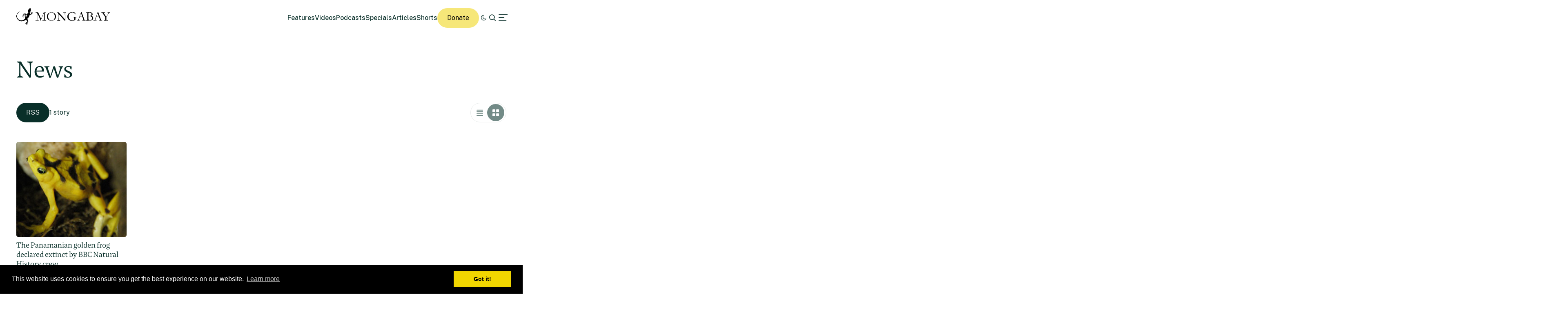

--- FILE ---
content_type: text/html; charset=UTF-8
request_url: https://news.mongabay.com/2008/0204-hance_frog.html/
body_size: 10834
content:
<!DOCTYPE html>
<!--[if IE 7]>
<html class="ie ie7" lang="en-US" class="no-js">
<![endif]-->
<!--[if IE 8]>
<html class="ie ie8" lang="en-US" class="no-js">
<![endif]-->
<!--[if !(IE 7) | !(IE 8) ]><!-->
<html lang="en-US" class="no-js">
<!--<![endif]-->

<head>
	<meta charset="UTF-8" />
	<title>Conservation news</title>
	<link href="//www.google-analytics.com" rel="dns-prefetch">

	<!-- Google tag (gtag.js) -->
	<script async src="https://www.googletagmanager.com/gtag/js?id=UA-12973256-1"></script>
	<script>
		window.dataLayer = window.dataLayer || [];

		function gtag() {
			dataLayer.push(arguments);
		}
		gtag('js', new Date());
		gtag('config', 'UA-12973256-1');
	</script>
	<link rel="icon" href="https://news.mongabay.com/wp-content/themes/mongabay_v2/favicon.ico" sizes="any">
	<link rel="icon" href="https://news.mongabay.com/wp-content/themes/mongabay_v2/favicon.svg" type="image/svg+xml">
	<link rel="manifest" href="https://news.mongabay.com/wp-content/themes/mongabay_v2/manifest.webmanifest">
	<link rel="apple-touch-icon-precomposed" href="https://news.mongabay.com/wp-content/themes/mongabay_v2/img/icons/ico-s2.jpg">
	<link rel="apple-touch-icon-precomposed" sizes="114x114" href="https://news.mongabay.com/wp-content/themes/mongabay_v2/img/icons/ico-l2.jpg">
	<link rel="apple-touch-icon-precomposed" sizes="72x72" href="https://news.mongabay.com/wp-content/themes/mongabay_v2/img/icons/ico-s.jpg">
	<link rel="apple-touch-icon-precomposed" sizes="144x144" href="https://news.mongabay.com/wp-content/themes/mongabay_v2/img/icons/ico-l.jpg">
	<link rel="preconnect" href="https://fonts.googleapis.com" />
	<link rel="preconnect" href="https://fonts.gstatic.com" crossorigin />
	<link href="https://fonts.googleapis.com/css2?family=Public+Sans:ital,wght@0,100..900;1,100..900&display=swap" rel="stylesheet">
	<meta name="referrer" content="always" />
	<meta http-equiv="X-UA-Compatible" content="IE=edge,chrome=1" />
	<meta name="viewport" content="width=device-width, initial-scale=1.0, maximum-scale=1.0, user-scalable=no" />
	<meta name="description" content="Environmental science and conservation news" />
	<meta property="fb:pages" content="24436227877" />
	<link rel="stylesheet" type="text/css" href="//cdnjs.cloudflare.com/ajax/libs/cookieconsent2/3.0.3/cookieconsent.min.css" /><script src="//cdnjs.cloudflare.com/ajax/libs/cookieconsent2/3.0.3/cookieconsent.min.js"></script><script>window.addEventListener("load", function(){window.cookieconsent.initialise({
	"palette": {"popup": {"background": "#000"},"button": {"background": "#f1d600"}}})});</script>	<script>var et_site_url='https://news.mongabay.com';var et_post_id='0';function et_core_page_resource_fallback(a,b){"undefined"===typeof b&&(b=a.sheet.cssRules&&0===a.sheet.cssRules.length);b&&(a.onerror=null,a.onload=null,a.href?a.href=et_site_url+"/?et_core_page_resource="+a.id+et_post_id:a.src&&(a.src=et_site_url+"/?et_core_page_resource="+a.id+et_post_id))}
</script><meta name='robots' content='index, follow, max-image-preview:large, max-snippet:-1, max-video-preview:-1' />
	<style>img:is([sizes="auto" i], [sizes^="auto," i]) { contain-intrinsic-size: 3000px 1500px }</style>
	
	<!-- This site is optimized with the Yoast SEO Premium plugin v25.8 (Yoast SEO v25.8) - https://yoast.com/wordpress/plugins/seo/ -->
	<meta property="og:locale" content="en_US" />
	<meta property="og:type" content="website" />
	<meta property="og:site_name" content="Conservation news" />
	<meta property="og:image" content="https://imgs.mongabay.com/wp-content/uploads/sites/20/2025/12/09121801/mongabay_environmental_news_www-1200x800.png" />
	<meta property="og:image:width" content="1200" />
	<meta property="og:image:height" content="800" />
	<meta property="og:image:type" content="image/png" />
	<script type="application/ld+json" class="yoast-schema-graph">{"@context":"https://schema.org","@graph":[{"@type":"WebSite","@id":"https://news.mongabay.com/#website","url":"https://news.mongabay.com/","name":"Conservation news","description":"Environmental science and conservation news","publisher":{"@id":"https://news.mongabay.com/#organization"},"potentialAction":[{"@type":"SearchAction","target":{"@type":"EntryPoint","urlTemplate":"https://news.mongabay.com/?s={search_term_string}"},"query-input":{"@type":"PropertyValueSpecification","valueRequired":true,"valueName":"search_term_string"}}],"inLanguage":"en-US"},{"@type":"Organization","@id":"https://news.mongabay.com/#organization","name":"Mongabay","url":"https://news.mongabay.com/","logo":{"@type":"ImageObject","inLanguage":"en-US","@id":"https://news.mongabay.com/#/schema/logo/image/","url":"https://imgs.mongabay.com/wp-content/uploads/sites/20/2025/12/09122953/mongabay_logo_geco.jpg","contentUrl":"https://imgs.mongabay.com/wp-content/uploads/sites/20/2025/12/09122953/mongabay_logo_geco.jpg","width":342,"height":342,"caption":"Mongabay"},"image":{"@id":"https://news.mongabay.com/#/schema/logo/image/"},"sameAs":["https://www.facebook.com/mongabay/","https://x.com/mongabay","https://www.instagram.com/mongabay/","https://www.linkedin.com/company/1617875","https://www.youtube.com/channel/UCnrubbmyCz8krGnpsbhJRYg"]}]}</script>
	<!-- / Yoast SEO Premium plugin. -->


<link rel='dns-prefetch' href='//js.hs-scripts.com' />
<link rel='dns-prefetch' href='//www.googletagmanager.com' />
<!-- news.mongabay.com is managing ads with Advanced Ads 2.0.16 – https://wpadvancedads.com/ --><script id="monga-ready">
			window.advanced_ads_ready=function(e,a){a=a||"complete";var d=function(e){return"interactive"===a?"loading"!==e:"complete"===e};d(document.readyState)?e():document.addEventListener("readystatechange",(function(a){d(a.target.readyState)&&e()}),{once:"interactive"===a})},window.advanced_ads_ready_queue=window.advanced_ads_ready_queue||[];		</script>
		<link rel='stylesheet' id='dropshadowboxes_css-css' href='https://news.mongabay.com/wp-content/plugins/drop-shadow-boxes/css/dropshadowboxes.css' media='all' />
<link rel='stylesheet' id='wp-block-library-css' href='https://news.mongabay.com/wp-includes/css/dist/block-library/style.min.css' media='all' />
<style id='classic-theme-styles-inline-css' type='text/css'>
/*! This file is auto-generated */
.wp-block-button__link{color:#fff;background-color:#32373c;border-radius:9999px;box-shadow:none;text-decoration:none;padding:calc(.667em + 2px) calc(1.333em + 2px);font-size:1.125em}.wp-block-file__button{background:#32373c;color:#fff;text-decoration:none}
</style>
<link rel='stylesheet' id='wp-components-css' href='https://news.mongabay.com/wp-includes/css/dist/components/style.min.css' media='all' />
<link rel='stylesheet' id='wp-preferences-css' href='https://news.mongabay.com/wp-includes/css/dist/preferences/style.min.css' media='all' />
<link rel='stylesheet' id='wp-block-editor-css' href='https://news.mongabay.com/wp-includes/css/dist/block-editor/style.min.css' media='all' />
<link rel='stylesheet' id='wp-reusable-blocks-css' href='https://news.mongabay.com/wp-includes/css/dist/reusable-blocks/style.min.css' media='all' />
<link rel='stylesheet' id='wp-patterns-css' href='https://news.mongabay.com/wp-includes/css/dist/patterns/style.min.css' media='all' />
<link rel='stylesheet' id='wp-editor-css' href='https://news.mongabay.com/wp-includes/css/dist/editor/style.min.css' media='all' />
<link rel='stylesheet' id='drop_shadow_block-style-css-css' href='https://news.mongabay.com/wp-content/plugins/drop-shadow-boxes/block/blocks.style.build.css' media='all' />
<style id='global-styles-inline-css' type='text/css'>
:root{--wp--preset--aspect-ratio--square: 1;--wp--preset--aspect-ratio--4-3: 4/3;--wp--preset--aspect-ratio--3-4: 3/4;--wp--preset--aspect-ratio--3-2: 3/2;--wp--preset--aspect-ratio--2-3: 2/3;--wp--preset--aspect-ratio--16-9: 16/9;--wp--preset--aspect-ratio--9-16: 9/16;--wp--preset--color--black: #000000;--wp--preset--color--cyan-bluish-gray: #abb8c3;--wp--preset--color--white: #ffffff;--wp--preset--color--pale-pink: #f78da7;--wp--preset--color--vivid-red: #cf2e2e;--wp--preset--color--luminous-vivid-orange: #ff6900;--wp--preset--color--luminous-vivid-amber: #fcb900;--wp--preset--color--light-green-cyan: #7bdcb5;--wp--preset--color--vivid-green-cyan: #00d084;--wp--preset--color--pale-cyan-blue: #8ed1fc;--wp--preset--color--vivid-cyan-blue: #0693e3;--wp--preset--color--vivid-purple: #9b51e0;--wp--preset--gradient--vivid-cyan-blue-to-vivid-purple: linear-gradient(135deg,rgba(6,147,227,1) 0%,rgb(155,81,224) 100%);--wp--preset--gradient--light-green-cyan-to-vivid-green-cyan: linear-gradient(135deg,rgb(122,220,180) 0%,rgb(0,208,130) 100%);--wp--preset--gradient--luminous-vivid-amber-to-luminous-vivid-orange: linear-gradient(135deg,rgba(252,185,0,1) 0%,rgba(255,105,0,1) 100%);--wp--preset--gradient--luminous-vivid-orange-to-vivid-red: linear-gradient(135deg,rgba(255,105,0,1) 0%,rgb(207,46,46) 100%);--wp--preset--gradient--very-light-gray-to-cyan-bluish-gray: linear-gradient(135deg,rgb(238,238,238) 0%,rgb(169,184,195) 100%);--wp--preset--gradient--cool-to-warm-spectrum: linear-gradient(135deg,rgb(74,234,220) 0%,rgb(151,120,209) 20%,rgb(207,42,186) 40%,rgb(238,44,130) 60%,rgb(251,105,98) 80%,rgb(254,248,76) 100%);--wp--preset--gradient--blush-light-purple: linear-gradient(135deg,rgb(255,206,236) 0%,rgb(152,150,240) 100%);--wp--preset--gradient--blush-bordeaux: linear-gradient(135deg,rgb(254,205,165) 0%,rgb(254,45,45) 50%,rgb(107,0,62) 100%);--wp--preset--gradient--luminous-dusk: linear-gradient(135deg,rgb(255,203,112) 0%,rgb(199,81,192) 50%,rgb(65,88,208) 100%);--wp--preset--gradient--pale-ocean: linear-gradient(135deg,rgb(255,245,203) 0%,rgb(182,227,212) 50%,rgb(51,167,181) 100%);--wp--preset--gradient--electric-grass: linear-gradient(135deg,rgb(202,248,128) 0%,rgb(113,206,126) 100%);--wp--preset--gradient--midnight: linear-gradient(135deg,rgb(2,3,129) 0%,rgb(40,116,252) 100%);--wp--preset--font-size--small: 13px;--wp--preset--font-size--medium: 20px;--wp--preset--font-size--large: 36px;--wp--preset--font-size--x-large: 42px;--wp--preset--spacing--20: 0.44rem;--wp--preset--spacing--30: 0.67rem;--wp--preset--spacing--40: 1rem;--wp--preset--spacing--50: 1.5rem;--wp--preset--spacing--60: 2.25rem;--wp--preset--spacing--70: 3.38rem;--wp--preset--spacing--80: 5.06rem;--wp--preset--shadow--natural: 6px 6px 9px rgba(0, 0, 0, 0.2);--wp--preset--shadow--deep: 12px 12px 50px rgba(0, 0, 0, 0.4);--wp--preset--shadow--sharp: 6px 6px 0px rgba(0, 0, 0, 0.2);--wp--preset--shadow--outlined: 6px 6px 0px -3px rgba(255, 255, 255, 1), 6px 6px rgba(0, 0, 0, 1);--wp--preset--shadow--crisp: 6px 6px 0px rgba(0, 0, 0, 1);}:where(.is-layout-flex){gap: 0.5em;}:where(.is-layout-grid){gap: 0.5em;}body .is-layout-flex{display: flex;}.is-layout-flex{flex-wrap: wrap;align-items: center;}.is-layout-flex > :is(*, div){margin: 0;}body .is-layout-grid{display: grid;}.is-layout-grid > :is(*, div){margin: 0;}:where(.wp-block-columns.is-layout-flex){gap: 2em;}:where(.wp-block-columns.is-layout-grid){gap: 2em;}:where(.wp-block-post-template.is-layout-flex){gap: 1.25em;}:where(.wp-block-post-template.is-layout-grid){gap: 1.25em;}.has-black-color{color: var(--wp--preset--color--black) !important;}.has-cyan-bluish-gray-color{color: var(--wp--preset--color--cyan-bluish-gray) !important;}.has-white-color{color: var(--wp--preset--color--white) !important;}.has-pale-pink-color{color: var(--wp--preset--color--pale-pink) !important;}.has-vivid-red-color{color: var(--wp--preset--color--vivid-red) !important;}.has-luminous-vivid-orange-color{color: var(--wp--preset--color--luminous-vivid-orange) !important;}.has-luminous-vivid-amber-color{color: var(--wp--preset--color--luminous-vivid-amber) !important;}.has-light-green-cyan-color{color: var(--wp--preset--color--light-green-cyan) !important;}.has-vivid-green-cyan-color{color: var(--wp--preset--color--vivid-green-cyan) !important;}.has-pale-cyan-blue-color{color: var(--wp--preset--color--pale-cyan-blue) !important;}.has-vivid-cyan-blue-color{color: var(--wp--preset--color--vivid-cyan-blue) !important;}.has-vivid-purple-color{color: var(--wp--preset--color--vivid-purple) !important;}.has-black-background-color{background-color: var(--wp--preset--color--black) !important;}.has-cyan-bluish-gray-background-color{background-color: var(--wp--preset--color--cyan-bluish-gray) !important;}.has-white-background-color{background-color: var(--wp--preset--color--white) !important;}.has-pale-pink-background-color{background-color: var(--wp--preset--color--pale-pink) !important;}.has-vivid-red-background-color{background-color: var(--wp--preset--color--vivid-red) !important;}.has-luminous-vivid-orange-background-color{background-color: var(--wp--preset--color--luminous-vivid-orange) !important;}.has-luminous-vivid-amber-background-color{background-color: var(--wp--preset--color--luminous-vivid-amber) !important;}.has-light-green-cyan-background-color{background-color: var(--wp--preset--color--light-green-cyan) !important;}.has-vivid-green-cyan-background-color{background-color: var(--wp--preset--color--vivid-green-cyan) !important;}.has-pale-cyan-blue-background-color{background-color: var(--wp--preset--color--pale-cyan-blue) !important;}.has-vivid-cyan-blue-background-color{background-color: var(--wp--preset--color--vivid-cyan-blue) !important;}.has-vivid-purple-background-color{background-color: var(--wp--preset--color--vivid-purple) !important;}.has-black-border-color{border-color: var(--wp--preset--color--black) !important;}.has-cyan-bluish-gray-border-color{border-color: var(--wp--preset--color--cyan-bluish-gray) !important;}.has-white-border-color{border-color: var(--wp--preset--color--white) !important;}.has-pale-pink-border-color{border-color: var(--wp--preset--color--pale-pink) !important;}.has-vivid-red-border-color{border-color: var(--wp--preset--color--vivid-red) !important;}.has-luminous-vivid-orange-border-color{border-color: var(--wp--preset--color--luminous-vivid-orange) !important;}.has-luminous-vivid-amber-border-color{border-color: var(--wp--preset--color--luminous-vivid-amber) !important;}.has-light-green-cyan-border-color{border-color: var(--wp--preset--color--light-green-cyan) !important;}.has-vivid-green-cyan-border-color{border-color: var(--wp--preset--color--vivid-green-cyan) !important;}.has-pale-cyan-blue-border-color{border-color: var(--wp--preset--color--pale-cyan-blue) !important;}.has-vivid-cyan-blue-border-color{border-color: var(--wp--preset--color--vivid-cyan-blue) !important;}.has-vivid-purple-border-color{border-color: var(--wp--preset--color--vivid-purple) !important;}.has-vivid-cyan-blue-to-vivid-purple-gradient-background{background: var(--wp--preset--gradient--vivid-cyan-blue-to-vivid-purple) !important;}.has-light-green-cyan-to-vivid-green-cyan-gradient-background{background: var(--wp--preset--gradient--light-green-cyan-to-vivid-green-cyan) !important;}.has-luminous-vivid-amber-to-luminous-vivid-orange-gradient-background{background: var(--wp--preset--gradient--luminous-vivid-amber-to-luminous-vivid-orange) !important;}.has-luminous-vivid-orange-to-vivid-red-gradient-background{background: var(--wp--preset--gradient--luminous-vivid-orange-to-vivid-red) !important;}.has-very-light-gray-to-cyan-bluish-gray-gradient-background{background: var(--wp--preset--gradient--very-light-gray-to-cyan-bluish-gray) !important;}.has-cool-to-warm-spectrum-gradient-background{background: var(--wp--preset--gradient--cool-to-warm-spectrum) !important;}.has-blush-light-purple-gradient-background{background: var(--wp--preset--gradient--blush-light-purple) !important;}.has-blush-bordeaux-gradient-background{background: var(--wp--preset--gradient--blush-bordeaux) !important;}.has-luminous-dusk-gradient-background{background: var(--wp--preset--gradient--luminous-dusk) !important;}.has-pale-ocean-gradient-background{background: var(--wp--preset--gradient--pale-ocean) !important;}.has-electric-grass-gradient-background{background: var(--wp--preset--gradient--electric-grass) !important;}.has-midnight-gradient-background{background: var(--wp--preset--gradient--midnight) !important;}.has-small-font-size{font-size: var(--wp--preset--font-size--small) !important;}.has-medium-font-size{font-size: var(--wp--preset--font-size--medium) !important;}.has-large-font-size{font-size: var(--wp--preset--font-size--large) !important;}.has-x-large-font-size{font-size: var(--wp--preset--font-size--x-large) !important;}
:where(.wp-block-post-template.is-layout-flex){gap: 1.25em;}:where(.wp-block-post-template.is-layout-grid){gap: 1.25em;}
:where(.wp-block-columns.is-layout-flex){gap: 2em;}:where(.wp-block-columns.is-layout-grid){gap: 2em;}
:root :where(.wp-block-pullquote){font-size: 1.5em;line-height: 1.6;}
</style>
<link rel='stylesheet' id='pwp-offline-style-css' href='https://news.mongabay.com/wp-content/plugins/progressive-wp/assets/styles/ui-offline.css' media='all' />
<link rel='stylesheet' id='framework-css' href='https://news.mongabay.com/wp-content/themes/mongabay_v2/css/style.css' media='all' />
<link rel='stylesheet' id='icon-fonts-css' href='https://news.mongabay.com/wp-content/themes/mongabay_v2/css/fontello.css' media='all' />
<link rel='stylesheet' id='addtohomescreen-css' href='https://news.mongabay.com/wp-content/themes/mongabay_v2/css/addtohomescreen.min.css' media='all' />
<link rel='stylesheet' id='dialog-polyfill-css' href='https://news.mongabay.com/wp-content/themes/mongabay_v2/css/dialog-polyfill.css' media='all' />
<link rel='stylesheet' id='tablepress-default-css' href='https://news.mongabay.com/wp-content/uploads/sites/20/tablepress-combined.min.css' media='all' />
<script type="text/javascript" src="https://news.mongabay.com/wp-includes/js/jquery/jquery.min.js" id="jquery-core-js"></script>
<script type="text/javascript" src="https://news.mongabay.com/wp-includes/js/jquery/jquery-migrate.min.js" id="jquery-migrate-js"></script>

<!-- Google tag (gtag.js) snippet added by Site Kit -->
<!-- Google Analytics snippet added by Site Kit -->
<script type="text/javascript" src="https://www.googletagmanager.com/gtag/js?id=G-ZHFVHJ3CMZ" id="google_gtagjs-js" async></script>
<script type="text/javascript" id="google_gtagjs-js-after">
/* <![CDATA[ */
window.dataLayer = window.dataLayer || [];function gtag(){dataLayer.push(arguments);}
gtag("set","linker",{"domains":["news.mongabay.com"]});
gtag("js", new Date());
gtag("set", "developer_id.dZTNiMT", true);
gtag("config", "G-ZHFVHJ3CMZ");
/* ]]> */
</script>
<link rel="https://api.w.org/" href="https://news.mongabay.com/wp-json/" /><meta name="generator" content="Site Kit by Google 1.171.0" />			<!-- DO NOT COPY THIS SNIPPET! Start of Page Analytics Tracking for HubSpot WordPress plugin v11.3.16-->
			<script class="hsq-set-content-id" data-content-id="standard-page">
				var _hsq = _hsq || [];
				_hsq.push(["setContentType", "standard-page"]);
			</script>
			<!-- DO NOT COPY THIS SNIPPET! End of Page Analytics Tracking for HubSpot WordPress plugin -->
			<script type='text/javascript'>var PwpJsVars = {"AjaxURL":"https:\/\/news.mongabay.com\/wp-admin\/admin-ajax.php","homeurl":"https:\/\/news.mongabay.com\/","installprompt":{"mode":"normal","pageloads":"2","onclick":""}};</script>		<script type="text/javascript" id="serviceworker-unregister">
			if ('serviceWorker' in navigator) {
				navigator.serviceWorker.getRegistrations().then(function (registrations) {
					registrations.forEach(function (registration) {
						if (registration.active.scriptURL === window.location.origin + '/pwp-serviceworker.js') {
							registration.unregister();
						}
					});
				});
			}
		</script>
				<script type="text/javascript" id="serviceworker">
			if (navigator.serviceWorker) {
				window.addEventListener('load', function () {
					navigator.serviceWorker.register(
						"https:\/\/news.mongabay.com\/?wp_service_worker=1", {"scope": "\/"}
					);
				});
			}
		</script>
		<link rel="manifest" href="https://news.mongabay.com/wp-json/app/v1/pwp-manifest"><meta name="theme-color" content="#669900">		<meta name="onesignal" content="wordpress-plugin"/>
		<script src="https://cdn.onesignal.com/sdks/OneSignalSDK.js" async></script>
		<script>

			window.OneSignal = window.OneSignal || [];

			OneSignal.push(function () {

				OneSignal.SERVICE_WORKER_UPDATER_PATH = "https://news.mongabay.com/?wp_service_worker=1";
				OneSignal.SERVICE_WORKER_PATH = "https://news.mongabay.com/?wp_service_worker=1";
				OneSignal.SERVICE_WORKER_PARAM = {
					scope: '/'
				};

				OneSignal.setDefaultNotificationUrl("https://news.mongabay.com");
				var oneSignal_options = {};
				window._oneSignalInitOptions = oneSignal_options;

				oneSignal_options['wordpress'] = true;
oneSignal_options['appId'] = '3a782913-6b68-46c5-999b-565ead3bc689';
oneSignal_options['autoRegister'] = false;
oneSignal_options['welcomeNotification'] = { };
oneSignal_options['welcomeNotification']['title'] = "";
oneSignal_options['welcomeNotification']['message'] = "";
oneSignal_options['path'] = "sdk_files/";
oneSignal_options['safari_web_id'] = "web.onesignal.auto.5e2915a8-1095-4900-b2af-7b25bf2970dd";
oneSignal_options['promptOptions'] = { };
oneSignal_options['notifyButton'] = { };
oneSignal_options['notifyButton']['enable'] = true;
oneSignal_options['notifyButton']['position'] = 'bottom-right';
oneSignal_options['notifyButton']['theme'] = 'inverse';
oneSignal_options['notifyButton']['size'] = 'medium';
oneSignal_options['notifyButton']['prenotify'] = true;
oneSignal_options['notifyButton']['showCredit'] = true;
oneSignal_options['notifyButton']['text'] = {};
				OneSignal.init(window._oneSignalInitOptions);
							});

			function documentInitOneSignal() {
				var oneSignal_elements = document.getElementsByClassName("OneSignal-prompt");

				var oneSignalLinkClickHandler = function(event) { OneSignal.push(['registerForPushNotifications']); event.preventDefault(); };				for (var i = 0; i < oneSignal_elements.length; i++) {
					oneSignal_elements[i].addEventListener('click', oneSignalLinkClickHandler, false);
				}
			}

			if (document.readyState === 'complete') {
				documentInitOneSignal();
			} else {
				window.addEventListener("load", function (event) {
					documentInitOneSignal();
				});
			}
		</script>
		<style type="text/css">
			.wpsdc-drop-cap {
				float : left;				
				padding : 0.25em 0.05em 0.25em 0;				
				font-size : 5em;
				line-height : 0.4em;}
		</style><link rel="preload" href="https://news.mongabay.com/wp-content/plugins/bloom/core/admin/fonts/modules.ttf" as="font" crossorigin="anonymous">
<meta name="description" content="Mongabay seeks to raise interest in and appreciation of wild lands and wildlife, while examining the impact of emerging trends in climate, technology, economics,and finance on conservation and development." />
<meta name="Tags" content="Mongabay, Mongabay Environmental News, Environmental News, Conservation News" />
<meta property="keywords" content="Mongabay, Mongabay Environmental News, Environmental News, Conservation News" />
<meta name="robots" content="index, follow" />
<link rel="publisher" href="https://plus.google.com/+Mongabay/" />
<meta property="article:publisher" content="https://www.facebook.com/mongabay/"/>
		<script type="text/javascript">
			(function(c, l, a, r, i, t, y) {
				c[a] = c[a] || function() {
					(c[a].q = c[a].q || []).push(arguments)
				};
				t = l.createElement(r);
				t.async = 1;
				t.src = "https://www.clarity.ms/tag/" + i;
				y = l.getElementsByTagName(r)[0];
				y.parentNode.insertBefore(t, y);
			})(window, document, "clarity", "script", "hghawiq8qp");
		</script>
	<!-- There is no amphtml version available for this URL. --><link rel="icon" href="https://imgs.mongabay.com/wp-content/uploads/sites/20/2020/05/16160320/cropped-mongabay_icon-32x32.png" sizes="32x32" />
<link rel="icon" href="https://imgs.mongabay.com/wp-content/uploads/sites/20/2020/05/16160320/cropped-mongabay_icon-192x192.png" sizes="192x192" />
<link rel="apple-touch-icon" href="https://imgs.mongabay.com/wp-content/uploads/sites/20/2020/05/16160320/cropped-mongabay_icon-180x180.png" />
<meta name="msapplication-TileImage" content="https://imgs.mongabay.com/wp-content/uploads/sites/20/2020/05/16160320/cropped-mongabay_icon-270x270.png" />

<!--Plugin WP Missed Schedule Active - PATCH - Secured with Genuine Authenticity KeyTag-->

<!-- This site is patched against a big problem not solved since WordPress 2.5 to date -->

	<!-- Fonts Plugin CSS - https://fontsplugin.com/ -->
	<style>
			</style>
	<!-- Fonts Plugin CSS -->
	</head>

<body class="wp-theme-mongabay_v2 et_bloom aa-prefix-monga-">
			<script async data-id="101412303" src="//static.getclicky.com/js"></script>
		<noscript>
			<p><img alt="Clicky" width="1" height="1" src="//in.getclicky.com/101412303ns.gif" /></p>
		</noscript>
	<header class="header sticky" role="banner">
		<div class="container in-row space-between align-center ph--40 pv--20">
			<div class="branding">
				<a href="https://news.mongabay.com" class="theme-light" data-wpel-link="internal"><img src="https://news.mongabay.com/wp-content/themes/mongabay_v2/img/logo/mongabay_logo_news_black.svg" /></a><a href="https://news.mongabay.com" class="theme-dark" data-wpel-link="internal"><img src="https://news.mongabay.com/wp-content/themes/mongabay_v2/img/logo/mongabay_logo_news_white.svg" /></a>
			</div>
			<div class="menu-container align-center">
				<ul class="main-menu nav-desktop">
					<li><a href="https://news.mongabay.com/features" class="">Features</a></li>
					<li><a href=" https://news.mongabay.com/videos" class="">Videos</a></li>					<li><a href="https://news.mongabay.com/podcasts" class="">Podcasts</a></li>					<li><a href=" https://news.mongabay.com/specials" class="">Specials</a></li>										<li><a href="https://news.mongabay.com/articles" class="">Articles</a></li>
					<li><a href="https://news.mongabay.com/shorts" class="">Shorts</a></li>				</ul>
				<a class="theme--button donate simple md-hide" href="https://mongabay.org/donate" data-wpel-link="external" target="_blank" rel="external">Donate</a>
				<a id="theme-switch" class="icon icon-mode"></a>
				<a id="site-search" href="https://news.mongabay.com/?s=" data-wpel-link="internal"><span class="icon icon-search"></span></a>
				<a id="secondary-menu"><span class="icon icon-menu"></span></a>
			</div>
			<div id="off-canvas">
								<div class="container in-column ph--40 pv--20 gap--20 full-height" style="justify-content: space-between">
					<div class="global-nav gap--20">
						<span class="icon icon-globe md-hide"></span>
						<ul class="global-languages">
							<li><a href="https://news.mongabay.com" class="active" data-wpel-link="internal">English</a></li>
							<li><a href="https://es.mongabay.com" class="">Español (Spanish)</a></li>
							<li><a href="https://fr.mongabay.com" class="">Français (French)</a></li>
							<li><a href="https://www.mongabay.co.id" class="">Bahasa Indonesia (Indonesian)</a></li>
							<li><a href="https://brasil.mongabay.com" class="">Brasil (Portuguese)</a></li>
							<li><a href="https://india.mongabay.com" class="">India (English)</a></li>
							<li><a href="https://hindi.mongabay.com" class="">हिंदी (Hindi)</a></li>
							<li><a href="https://bengali.mongabay.com" class="">বাংলা (Bengali)</a></li>
							<li><a href="https://swahili.mongabay.com" class="">Swahili</a></li>
						</ul>
						<span class="icon icon-cancel"></span>
											</div>
					<ul class="main-menu nav-desktop off-canvas">
						<li><a href=" https://news.mongabay.com/videos" data-wpel-link="internal">Videos</a></li>						<li><a href=" https://news.mongabay.com/podcasts" data-wpel-link="internal">Podcasts</a></li>						<li><a href=" https://news.mongabay.com/articles" data-wpel-link="internal">Articles</a></li>
						<li><a href=" https://news.mongabay.com/shorts" data-wpel-link="internal">Short News</a></li>						<li><a href=" https://news.mongabay.com/features" data-wpel-link="internal">Feature Stories</a></li>
						<li><a href=" https://news.mongabay.com/list/all" data-wpel-link="internal">The Latest</a></li>
						<li><a href=" https://news.mongabay.com/?s=&amp;formats=post+custom_story+videos+podcasts+specials+short_article" data-wpel-link="internal">Explore All</a></li>
					</ul>
											<div class="footer gap--20 grid--5 pv--20">
							<ul class="footer-links">
								<li><a href="https://mongabay.org/about/" data-wpel-link="external" target="_blank" rel="external">About</a></li>
								<li><a href="https://news.mongabay.com/team" data-wpel-link="internal">Team</a></li>
								<li><a href="https://news.mongabay.com/contact" data-wpel-link="internal">Contact</a></li>
							</ul>
							<ul class="footer-links">
																	<li><a href="https://mongabay.org/donate" data-wpel-link="external" target="_blank" rel="external">Donate</a></li>
																									<li><a href="https://mongabay.us14.list-manage.com/subscribe?u=80161fe385606408293ae0e51&amp;id=940652e1f4" data-wpel-link="external" target="_blank" rel="external">Subscribe page</a></li>
																<li><a href="https://news.mongabay.com/submissions" data-wpel-link="internal">Submissions</a></li>
							</ul>
							<ul class="footer-links">
								<li><a href="https://www.mongabay.com/privacy" data-wpel-link="external" target="_blank" rel="external">Privacy Policy</a></li>
								<li><a href="https://www.mongabay.com/terms" data-wpel-link="external" target="_blank" rel="external">Terms of Use</a></li>
								<li><a href="https://www.mongabay.com/advertising" data-wpel-link="external" target="_blank" rel="external">Advertising</a></li>
							</ul>
							<ul class="footer-links">
								<li><a href="https://www.wildmadagascar.org/" data-wpel-link="external" target="_blank" rel="external">Wild Madagascar</a></li>
								<li><a href="https://kids.mongabay.com/" data-wpel-link="external" target="_blank" rel="external">For Kids</a></li>
								<li><a href="https://mongabay.org/" data-wpel-link="external" target="_blank" rel="external">Mongabay.org</a></li>
								<li><a href="https://reforestation.app/" data-wpel-link="external" target="_blank" rel="external">Reforestation App</a></li>
							</ul>
							<ul class="footer-links">
								<li><a href="https://www.planetaryhealthcheck.org/" data-wpel-link="external" target="_blank" rel="external">Planetary Health Check</a></li>
								<li><a href="https://www.conservationeffectiveness.org/" data-wpel-link="external" target="_blank" rel="external">Conservation Effectiveness</a></li>
								<li><a href="https://studio.mongabay.com/" data-wpel-link="external" target="_blank" rel="external">Mongabay Data Studio</a></li>
							</ul>
						</div>
									</div>
			</div>
		</div>
		<script>
			document.addEventListener('DOMContentLoaded', function() {
				const isThemeStored = window.localStorage.getItem("mongabay-theme");
				const isDarkMode = isThemeStored && window.localStorage.getItem("mongabay-theme") === "dark-mode";

				function brandingDisplay(mode) {
					isDark = mode === 'dark-mode';
					const body = document.body;
					const themeSwitch = document.getElementById("theme-switch");

					// Toggle classes on body and theme switch
					[body, themeSwitch].forEach(el => {
						el.classList.toggle('dark-mode', isDark);
						el.classList.toggle('light-mode', !isDark);
					});

					// Toggle branding visibility
					const lightEls = document.querySelectorAll("a.theme-light");
					const darkEls = document.querySelectorAll("a.theme-dark");

					lightEls.forEach(el => el.style.display = isDark ? "none" : "block");
					darkEls.forEach(el => el.style.display = isDark ? "block" : "none");

					// Persist theme preference
					window.localStorage.setItem("mongabay-theme", mode);
				}

				if (isThemeStored) {
					brandingDisplay(isDarkMode ? 'dark-mode' : 'light-mode');
				} else {
					brandingDisplay('light-mode');
				}

				document.getElementById("theme-switch").addEventListener("click", (e) => {
					e.preventDefault;
					e.stopPropagation;
					const currentTheme = document.querySelector("body").classList.contains("dark-mode") ? "dark-mode" : "light-mode";

					brandingDisplay(currentTheme === "dark-mode" ? 'light-mode' : 'dark-mode');
				});

				document.getElementById("secondary-menu").addEventListener("click", (e) => {
					e.preventDefault;
					e.stopPropagation;
					document.getElementById("off-canvas").classList.add("active");
					document.querySelector("body").classList.add("no-scroll");
				});

				document.querySelector(".icon-cancel").addEventListener("click", (e) => {
					e.preventDefault;
					e.stopPropagation;
					document.getElementById("off-canvas").classList.remove("active");
					document.querySelector("body").classList.remove("no-scroll");
				});
			});
		</script>
	</header>
<main role="main">
	
	
<div class="container in-column ph--40 pv--40">
					<div class="container full-width section--highlight">
			<h1>  News</h1>
		</div>

		<div id="results">
			<div id="results-header">
				<div id="results-header-left">
					<a href="https://news.mongabay.com/?feed=custom&amp;s=&amp;post_type=posts&amp;topic=" target="_blank" id="results-rss" class="theme--button primary simple" data-wpel-link="internal">RSS</a>
					<div id="results-total">1 story</div>
				</div>
				<div id="results-view-toggles">
					<button id="list-view">L</button>
					<button id="grid-view" class="active">G</button>
				</div>
			</div>
			<div id="post-results" class="grid-view">
									<div class="article--container pv--8">
						<a href="https://news.mongabay.com/2008/02/the-panamanian-golden-frog-declared-extinct-by-bbc-natural-history-crew/" data-wpel-link="internal">
															<div class="featured-image">
																		<img src="[data-uri]" style="background:url('https://photos.mongabay.com/07/0215Atelopus_zetecki.jpg') no-repeat center center;-webkit-background-size:cover;-moz-background-size:cover;-o-background-size:cover;background-size:cover;width:350px;height:233px;" class="attachment-thumbnail-medium  wp-post-image nelioefi" alt="" />								</div>
														<div class="title headline pv--8">
								<h3>The Panamanian golden frog declared extinct by BBC Natural History crew</h3>
							</div>
							<div class="post-meta pv--8">
								<span class="byline">Jeremy Hance</span>
								<span class="date">4 Feb 2008</span>
							</div>
						</a>
					</div>
							</div>
			<script>
				const gridViewButton = document.getElementById("grid-view");
				const listViewButton = document.getElementById("list-view");
				const resultsList = document.getElementById("post-results");

				gridViewButton.addEventListener("click", () => {
					resultsList.classList.remove("list-view");
					resultsList.classList.add("grid-view");
					gridViewButton.classList.add("active");
					listViewButton.classList.remove("active");
				});

				listViewButton.addEventListener("click", () => {
					resultsList.classList.remove("grid-view");
					resultsList.classList.add("list-view");
					listViewButton.classList.add("active");
					gridViewButton.classList.remove("active");
				});
			</script>
		</div>
		<div class="pagination container pv--40 centered gap--20">
					</div>
	</div>

<footer class="footer" role="contentinfo">
	<div class="container ph--40 pv--40 in-column gap--40">
		<div class="branding">
			<a href="https://news.mongabay.com" class="theme-light" data-wpel-link="internal"><img src="https://news.mongabay.com/wp-content/themes/mongabay_v2/img/logo/mongabay_logo_news_black.svg" /></a><a href="" class="theme-dark" data-wpel-link="internal"><img src="https://news.mongabay.com/wp-content/themes/mongabay_v2/img/logo/mongabay_logo_news_white.svg" /></a>
		</div>
		<div class="grid--4 gap--40">
			<div>
				<div class="section-title gap--16 pv--8">
					<h4>News formats</h4>
					<div class="divider"></div>
				</div>
				<ul class="footer-links">
					<li><a href="https://news.mongabay.com/videos" data-wpel-link="internal">Videos</a></li>
					<li><a href="https://news.mongabay.com/podcasts" data-wpel-link="internal">Podcasts</a></li>					<li><a href="https://news.mongabay.com/articles" data-wpel-link="internal">Articles</a></li>
					<li><a href="https://news.mongabay.com/specials" data-wpel-link="internal">Specials</a></li>
					<li><a href="https://news.mongabay.com/shorts" data-wpel-link="internal">Shorts</a></li>					<li><a href="https://news.mongabay.com/features" data-wpel-link="internal">Features</a></li>
					<li><a href="https://news.mongabay.com/list/all2026" data-wpel-link="internal">The Latest</a></li>
				</ul>
			</div>
			<div>
				<div class="section-title gap--16 pv--8">
					<h4>About</h4>
					<div class="divider"></div>
				</div>
				<ul class="footer-links">
					<li><a href="https://news.mongabay.com/about" data-wpel-link="internal">About</a></li>
					<li><a href="https://news.mongabay.com/contact/" data-wpel-link="internal">Contact</a></li>
					<li><a href="https://mongabay.org/donate" data-wpel-link="external" target="_blank" rel="external">Donate</a></li>					<li><a href="https://mongabay.org/impacts" data-wpel-link="external" target="_blank" rel="external">Impacts</a></li>
					<li><a href="https://mongabay.us14.list-manage.com/subscribe?u=80161fe385606408293ae0e51&amp;id=940652e1f4" data-wpel-link="external" target="_blank" rel="external">Newsletters</a></li>
					<li><a href="https://news.mongabay.com/submissions" data-wpel-link="internal">Submissions</a></li>
					<li><a href="https://news.mongabay.com/terms" data-wpel-link="internal">Terms of Use</a></li>
				</ul>
			</div>
			<div>
				<div class="section-title gap--16 pv--8">
					<h4>External links</h4>
					<div class="divider"></div>
				</div>
				<ul class="footer-links">
					<li><a href="https://www.wildmadagascar.org/" target="_blank" data-wpel-link="external" rel="external">Wild Madagascar</a></li>
					<li><a href="https://kids.mongabay.com/" target="_blank" data-wpel-link="external" rel="external">For Kids</a></li>
					<li><a href="https://www.mongabay.org/" target="_blank" data-wpel-link="external" rel="external">Mongabay.org</a></li>
					<li><a href="https://reforestation.app/" target="_blank" data-wpel-link="external" rel="external">Reforestation App</a></li>
					<li><a href="https://www.planetaryhealthcheck.org/" target="_blank" data-wpel-link="external" rel="external">Planetary Health Check</a></li>
					<li><a href="https://www.conservationeffectiveness.org/" target="_blank" data-wpel-link="external" rel="external">Conservation Effectiveness</a></li>
					<li><a href="https://studio.mongabay.com/" target="_blank" data-wpel-link="external" rel="external">Mongabay Data Studio</a></li>
				</ul>
			</div>
			<div>
				<div class="section-title gap--16 pv--8">
					<h4>Social media</h4>
					<div class="divider"></div>
				</div>
				<ul class="footer-links">
					<li><a href="https://www.linkedin.com/company/mongabay.com/" target="_blank" data-wpel-link="external" rel="external">LinkedIn</a></li>					<li><a href="https://www.instagram.com/mongabay/" target="_blank" data-wpel-link="external" rel="external">Instagram</a></li>					<li><a href="https://www.youtube.com/channel/UCnrubbmyCz8krGnpsbhJRYg/videos" target="_blank" data-wpel-link="external" rel="external">Youtube</a></li>					<li><a href="https://www.x.com/mongabay" target="_blank" data-wpel-link="external" rel="external">X</a></li>					<li><a href="https://www.facebook.com/mongabay" target="_blank" data-wpel-link="external" rel="external">Facebook</a></li>					<li><a href="https://www.tiktok.com/@mongabay" target="_blank" data-wpel-link="external" rel="external">Tiktok</a></li>					<li><a href="https://www.reddit.com/r/naturesfrontline/" target="_blank" data-wpel-link="external" rel="external">Reddit</a></li>					<li><a href="https://bsky.app/profile/mongabay.com" target="_blank" data-wpel-link="external" rel="external">BlueSky</a></li>															<li><a href="https://mastodon.green/@mongabay" target="_blank" data-wpel-link="external" rel="external">Mastodon</a></li>					<li><a href="https://play.google.com/store/apps/details?id=com.newsmongabay&amp;hl=en" target="_blank" data-wpel-link="external" rel="external">Android App</a></li>					<li><a href="https://apple.news/T7BxfNfp4QAiuOPNsUcn04Q/" target="_blank" data-wpel-link="external" rel="external">Apple News</a></li>					<li><a href="https://news.mongabay.com/feed" data-wpel-link="internal">RSS / XML</a></li>
				</ul>
			</div>
		</div>
		<div class="divider"></div>
		<div>
			<p class="copyright">
				© 2026 Copyright Conservation news. Mongabay is a U.S.-based non-profit conservation and environmental science news platform. Our EIN or tax ID is 45-3714703.
			</p>
		</div>
	</div>
</footer>
<script type="speculationrules">
{"prefetch":[{"source":"document","where":{"and":[{"href_matches":"\/*"},{"not":{"href_matches":["\/wp-*.php","\/wp-admin\/*","\/wp-content\/uploads\/sites\/20\/*","\/wp-content\/*","\/wp-content\/plugins\/*","\/wp-content\/themes\/mongabay_v2\/*","\/*\\?(.+)"]}},{"not":{"selector_matches":"a[rel~=\"nofollow\"]"}},{"not":{"selector_matches":".no-prefetch, .no-prefetch a"}}]},"eagerness":"conservative"}]}
</script>
<div class='offline-indicator offline-indicator--bottom' style='background-color: #000000'><p style='color:#ffffff'>you&#039;re currently offline</p></div><link rel='stylesheet' id='soundcite-css' href='https://cdn.knightlab.com/libs/soundcite/latest/css/player.css' media='all' />
<script type="text/javascript" src="https://news.mongabay.com/wp-content/themes/mongabay_v2/js/lib/addtohomescreen.min.js" id="addtohomescreen-js"></script>
<script type="text/javascript" src="https://news.mongabay.com/wp-content/themes/mongabay_v2/js/lib/dialog-polyfill.js" id="dialog-polyfill-js"></script>
<script type="text/javascript" id="leadin-script-loader-js-js-extra">
/* <![CDATA[ */
var leadin_wordpress = {"userRole":"visitor","pageType":"other","leadinPluginVersion":"11.3.16"};
/* ]]> */
</script>
<script type="text/javascript" src="https://js.hs-scripts.com/5981609.js?integration=WordPress&amp;ver=11.3.16" id="leadin-script-loader-js-js"></script>
<script type="text/javascript" src="https://news.mongabay.com/wp-content/plugins/progressive-wp/assets/scripts/ui-offline.js" id="pwp-offline-script-js"></script>
<script type="text/javascript" src="https://news.mongabay.com/wp-content/plugins/progressive-wp/assets/scripts/ui-installprompt.js" id="pwp-installprompt-script-js"></script>
<script type="text/javascript" src="https://news.mongabay.com/wp-content/plugins/advanced-ads/admin/assets/js/advertisement.js" id="advanced-ads-find-adblocker-js"></script>
<script type="text/javascript" src="https://news.mongabay.com/wp-content/plugins/bloom/core/admin/js/common.js" id="et-core-common-js"></script>
<script type="text/javascript" src="https://cdn.knightlab.com/libs/soundcite/latest/js/soundcite.min.js" id="soundcite-js"></script>

<!--Plugin WP Missed Schedule Active - PATCH - Secured with Genuine Authenticity KeyTag-->

<!-- This site is patched against a big problem not solved since WordPress 2.5 to date -->

	   <script type="text/javascript">
	     	jQuery('.soliloquy-container').removeClass('no-js');
	   </script>
	   <script>!function(){window.advanced_ads_ready_queue=window.advanced_ads_ready_queue||[],advanced_ads_ready_queue.push=window.advanced_ads_ready;for(var d=0,a=advanced_ads_ready_queue.length;d<a;d++)advanced_ads_ready(advanced_ads_ready_queue[d])}();</script><script>(function(){function c(){var b=a.contentDocument||a.contentWindow.document;if(b){var d=b.createElement('script');d.innerHTML="window.__CF$cv$params={r:'9c5ffc3c3ce8fda9',t:'MTc2OTc2NTc5MC4wMDAwMDA='};var a=document.createElement('script');a.nonce='';a.src='/cdn-cgi/challenge-platform/scripts/jsd/main.js';document.getElementsByTagName('head')[0].appendChild(a);";b.getElementsByTagName('head')[0].appendChild(d)}}if(document.body){var a=document.createElement('iframe');a.height=1;a.width=1;a.style.position='absolute';a.style.top=0;a.style.left=0;a.style.border='none';a.style.visibility='hidden';document.body.appendChild(a);if('loading'!==document.readyState)c();else if(window.addEventListener)document.addEventListener('DOMContentLoaded',c);else{var e=document.onreadystatechange||function(){};document.onreadystatechange=function(b){e(b);'loading'!==document.readyState&&(document.onreadystatechange=e,c())}}}})();</script><script defer src="https://static.cloudflareinsights.com/beacon.min.js/vcd15cbe7772f49c399c6a5babf22c1241717689176015" integrity="sha512-ZpsOmlRQV6y907TI0dKBHq9Md29nnaEIPlkf84rnaERnq6zvWvPUqr2ft8M1aS28oN72PdrCzSjY4U6VaAw1EQ==" data-cf-beacon='{"version":"2024.11.0","token":"d6fea170b7564189b5ed260db1a6f2ef","server_timing":{"name":{"cfCacheStatus":true,"cfEdge":true,"cfExtPri":true,"cfL4":true,"cfOrigin":true,"cfSpeedBrain":true},"location_startswith":null}}' crossorigin="anonymous"></script>
</body>

</html>

--- FILE ---
content_type: application/javascript; charset=UTF-8
request_url: https://news.mongabay.com/cdn-cgi/challenge-platform/h/b/scripts/jsd/d251aa49a8a3/main.js?
body_size: 8622
content:
window._cf_chl_opt={AKGCx8:'b'};~function(T7,FG,Fk,Fh,Fi,Fb,FO,Fj,T1,T2){T7=H,function(z,F,TI,T6,T,X){for(TI={z:542,F:431,T:468,X:602,S:499,K:617,U:594,P:529,A:427},T6=H,T=z();!![];)try{if(X=-parseInt(T6(TI.z))/1*(parseInt(T6(TI.F))/2)+-parseInt(T6(TI.T))/3+-parseInt(T6(TI.X))/4+-parseInt(T6(TI.S))/5*(parseInt(T6(TI.K))/6)+-parseInt(T6(TI.U))/7+parseInt(T6(TI.P))/8+parseInt(T6(TI.A))/9,F===X)break;else T.push(T.shift())}catch(S){T.push(T.shift())}}(E,863900),FG=this||self,Fk=FG[T7(597)],Fh=function(Xf,Xm,Xc,XR,XL,T8,F,T,X,S){return Xf={z:423,F:622},Xm={z:561,F:479,T:521,X:495,S:620,K:534,U:559,P:586,A:534,J:652,v:649,g:561,B:458,n:443,L:439,x:561,R:599,e:514,c:414,m:507,f:593,o:500,Y:591,d:649,l:591,D:561},Xc={z:510,F:464,T:420,X:600,S:534,K:649,U:437,P:624,A:556,J:495},XR={z:440,F:625,T:480,X:452,S:600,K:591,U:666,P:519,A:513,J:605,v:666,g:519,B:513,n:519,L:513,x:437,R:649,e:437,c:460,m:549,f:589,o:649,Y:588,d:422,l:547,D:439,M:527,G:561,k:452,h:486,i:649,y:505,I:561,C:510,Q:666,V:519,s:513,a:433,Z:552,b:615,N:440,O:536,j:625,W:545,u0:437,u1:437,u2:545,u3:508,u4:562,u5:649,u6:502,u7:654,u8:560,u9:618,uu:649,uE:490,uH:439,uz:649,uF:479,uT:561,uX:660,uS:649,uK:514,uU:649,uP:593},XL={z:480},T8=T7,F={'ErFoL':function(K,U){return U==K},'MmYbv':function(K,U){return K<U},'vcjgq':function(K,U){return K+U},'QCJui':function(K,U){return K|U},'ILvih':function(K,U){return K<<U},'ZZSey':function(K,U){return K<<U},'WakMK':function(K,U){return K(U)},'hqxRN':function(K,U){return K<<U},'qqcYd':function(K,U){return K&U},'jZFsf':function(K,U){return K-U},'EBZZq':function(K,U){return U==K},'AARwD':function(K,U){return K==U},'rlyAI':function(K,U){return K(U)},'JTQoy':function(K,U){return K!==U},'hUrLJ':function(K,U){return K>U},'VAWxI':function(K,U){return U|K},'cxumX':function(K,U){return U&K},'UCTJv':function(K,U){return U|K},'dEehG':function(K,U){return K<<U},'kqmkR':function(K,U){return K==U},'LKjjT':function(K,U){return K-U},'AZimy':function(K,U){return K<<U},'OFWtR':function(K,U){return K(U)},'XNvMH':function(K,U){return K-U},'fOAPk':function(K,U){return U==K},'HZUsr':function(K,U){return K<U},'kTImL':function(K,U){return U|K},'HnwOP':function(K,U){return K<<U},'AhnbS':function(K,U){return K==U},'BAiia':function(K,U){return U*K},'WoCKT':function(K,U){return K(U)},'cqSfM':function(K,U){return K(U)},'fjvnE':function(K,U){return K==U},'nLssW':function(K,U){return K(U)},'nEHME':function(K,U){return U&K},'teUJc':function(K,U){return K(U)},'Iuimf':function(K,U){return U!=K},'wVWyK':function(K,U){return K(U)},'JMxuc':function(K,U){return K-U},'yyMdn':function(K,U){return K==U}},T=String[T8(Xf.z)],X={'h':function(K,Xn,T9){return Xn={z:509,F:591},T9=T8,F[T9(XL.z)](null,K)?'':X.g(K,6,function(U,Tu){return Tu=T9,Tu(Xn.z)[Tu(Xn.F)](U)})},'g':function(K,U,P,TE,A,J,B,L,x,R,o,Y,D,M,G,i,y,I,C,Q,s){if(TE=T8,A={},A[TE(XR.z)]=function(V,s){return V<s},A[TE(XR.F)]=function(V,s){return V+s},J=A,F[TE(XR.T)](null,K))return'';for(L={},x={},R='',o=2,Y=3,D=2,M=[],G=0,i=0,y=0;F[TE(XR.X)](y,K[TE(XR.S)]);y+=1)if(I=K[TE(XR.K)](y),Object[TE(XR.U)][TE(XR.P)][TE(XR.A)](L,I)||(L[I]=Y++,x[I]=!0),C=F[TE(XR.J)](R,I),Object[TE(XR.v)][TE(XR.g)][TE(XR.B)](L,C))R=C;else{if(Object[TE(XR.v)][TE(XR.n)][TE(XR.L)](x,R)){if(256>R[TE(XR.x)](0)){for(B=0;B<D;G<<=1,U-1==i?(i=0,M[TE(XR.R)](P(G)),G=0):i++,B++);for(Q=R[TE(XR.e)](0),B=0;8>B;G=F[TE(XR.c)](F[TE(XR.m)](G,1),Q&1.77),F[TE(XR.T)](i,U-1)?(i=0,M[TE(XR.R)](P(G)),G=0):i++,Q>>=1,B++);}else{for(Q=1,B=0;B<D;G=F[TE(XR.f)](G,1)|Q,i==U-1?(i=0,M[TE(XR.o)](F[TE(XR.Y)](P,G)),G=0):i++,Q=0,B++);for(Q=R[TE(XR.x)](0),B=0;16>B;G=F[TE(XR.d)](G,1)|F[TE(XR.l)](Q,1),i==F[TE(XR.D)](U,1)?(i=0,M[TE(XR.o)](P(G)),G=0):i++,Q>>=1,B++);}o--,F[TE(XR.M)](0,o)&&(o=Math[TE(XR.G)](2,D),D++),delete x[R]}else for(Q=L[R],B=0;F[TE(XR.k)](B,D);G=F[TE(XR.c)](G<<1.58,Q&1.03),F[TE(XR.h)](i,F[TE(XR.D)](U,1))?(i=0,M[TE(XR.i)](F[TE(XR.y)](P,G)),G=0):i++,Q>>=1,B++);R=(o--,o==0&&(o=Math[TE(XR.I)](2,D),D++),L[C]=Y++,String(I))}if(F[TE(XR.C)]('',R)){if(Object[TE(XR.Q)][TE(XR.V)][TE(XR.s)](x,R)){if(TE(XR.a)===TE(XR.Z)){for(U[TE(XR.b)](),s=0;J[TE(XR.N)](s,P[TE(XR.S)]);A[s]===J[s+1]?T[TE(XR.O)](J[TE(XR.j)](s,1),1):s+=1);return s}else{if(F[TE(XR.W)](256,R[TE(XR.u0)](0))){for(B=0;B<D;G<<=1,i==F[TE(XR.D)](U,1)?(i=0,M[TE(XR.R)](P(G)),G=0):i++,B++);for(Q=R[TE(XR.u1)](0),B=0;F[TE(XR.u2)](8,B);G=F[TE(XR.u3)](G<<1.35,F[TE(XR.u4)](Q,1)),i==U-1?(i=0,M[TE(XR.u5)](F[TE(XR.Y)](P,G)),G=0):i++,Q>>=1,B++);}else{for(Q=1,B=0;B<D;G=F[TE(XR.u6)](F[TE(XR.u7)](G,1),Q),F[TE(XR.u8)](i,F[TE(XR.u9)](U,1))?(i=0,M[TE(XR.uu)](P(G)),G=0):i++,Q=0,B++);for(Q=R[TE(XR.e)](0),B=0;16>B;G=F[TE(XR.uE)](G,1)|F[TE(XR.l)](Q,1),i==F[TE(XR.uH)](U,1)?(i=0,M[TE(XR.uz)](F[TE(XR.uF)](P,G)),G=0):i++,Q>>=1,B++);}o--,F[TE(XR.T)](0,o)&&(o=Math[TE(XR.uT)](2,D),D++),delete x[R]}}else for(Q=L[R],B=0;B<D;G=Q&1.41|G<<1,i==F[TE(XR.uX)](U,1)?(i=0,M[TE(XR.uS)](P(G)),G=0):i++,Q>>=1,B++);o--,0==o&&D++}for(Q=2,B=0;B<D;G=G<<1|1&Q,i==U-1?(i=0,M[TE(XR.i)](F[TE(XR.uF)](P,G)),G=0):i++,Q>>=1,B++);for(;;)if(G<<=1,F[TE(XR.uK)](i,U-1)){M[TE(XR.uU)](P(G));break}else i++;return M[TE(XR.uP)]('')},'j':function(K,Xe,TH){if(Xe={z:437},TH=T8,F[TH(Xc.z)](TH(Xc.F),TH(Xc.T)))return K==null?'':K==''?null:X.i(K[TH(Xc.X)],32768,function(U,Tz){return Tz=TH,K[Tz(Xe.z)](U)});else{for(Q=1,V=0;F[TH(Xc.S)](s,a);b=O|N<<1.77,W-1==j?(u0=0,u1[TH(Xc.K)](u2(u3)),u4=0):u5++,u6=0,Z++);for(u7=u8[TH(Xc.U)](0),u9=0;16>uu;uH=F[TH(Xc.P)](F[TH(Xc.A)](uz,1),uF&1.06),F[TH(Xc.J)](uT,uX-1)?(uS=0,uK[TH(Xc.K)](uU(uP)),ur=0):uA++,ut>>=1,uE++);}},'i':function(K,U,P,TF,A,J,B,L,x,R,o,Y,D,M,G,i,I,y){for(TF=T8,A=[],J=4,B=4,L=3,x=[],Y=P(0),D=U,M=1,R=0;3>R;A[R]=R,R+=1);for(G=0,i=Math[TF(Xm.z)](2,2),o=1;o!=i;y=D&Y,D>>=1,D==0&&(D=U,Y=F[TF(Xm.F)](P,M++)),G|=F[TF(Xm.T)](0<y?1:0,o),o<<=1);switch(G){case 0:for(G=0,i=Math[TF(Xm.z)](2,8),o=1;i!=o;y=D&Y,D>>=1,F[TF(Xm.X)](0,D)&&(D=U,Y=F[TF(Xm.S)](P,M++)),G|=(F[TF(Xm.K)](0,y)?1:0)*o,o<<=1);I=F[TF(Xm.U)](T,G);break;case 1:for(G=0,i=Math[TF(Xm.z)](2,16),o=1;i!=o;y=Y&D,D>>=1,F[TF(Xm.P)](0,D)&&(D=U,Y=P(M++)),G|=(F[TF(Xm.A)](0,y)?1:0)*o,o<<=1);I=F[TF(Xm.J)](T,G);break;case 2:return''}for(R=A[3]=I,x[TF(Xm.v)](I);;){if(M>K)return'';for(G=0,i=Math[TF(Xm.g)](2,L),o=1;o!=i;y=F[TF(Xm.B)](Y,D),D>>=1,D==0&&(D=U,Y=F[TF(Xm.U)](P,M++)),G|=F[TF(Xm.T)](0<y?1:0,o),o<<=1);switch(I=G){case 0:for(G=0,i=Math[TF(Xm.g)](2,8),o=1;o!=i;y=Y&D,D>>=1,0==D&&(D=U,Y=F[TF(Xm.n)](P,M++)),G|=(0<y?1:0)*o,o<<=1);A[B++]=F[TF(Xm.J)](T,G),I=F[TF(Xm.L)](B,1),J--;break;case 1:for(G=0,i=Math[TF(Xm.x)](2,16),o=1;F[TF(Xm.R)](o,i);y=D&Y,D>>=1,F[TF(Xm.e)](0,D)&&(D=U,Y=F[TF(Xm.c)](P,M++)),G|=(0<y?1:0)*o,o<<=1);A[B++]=T(G),I=F[TF(Xm.m)](B,1),J--;break;case 2:return x[TF(Xm.f)]('')}if(F[TF(Xm.o)](0,J)&&(J=Math[TF(Xm.x)](2,L),L++),A[I])I=A[I];else if(I===B)I=R+R[TF(Xm.Y)](0);else return null;x[TF(Xm.d)](I),A[B++]=R+I[TF(Xm.l)](0),J--,R=I,J==0&&(J=Math[TF(Xm.D)](2,L),L++)}}},S={},S[T8(Xf.F)]=X.h,S}(),Fi=null,Fb=FZ(),FO={},FO[T7(476)]='o',FO[T7(512)]='s',FO[T7(491)]='u',FO[T7(413)]='z',FO[T7(581)]='n',FO[T7(425)]='I',FO[T7(575)]='b',Fj=FO,FG[T7(445)]=function(z,F,T,X,Sr,SP,SU,Tc,S,U,P,A,J,g,B){if(Sr={z:446,F:538,T:598,X:446,S:661,K:524,U:533,P:661,A:533,J:483,v:665,g:600,B:531,n:457,L:569,x:555,R:651,e:421,c:647},SP={z:615,F:600,T:536},SU={z:666,F:519,T:513,X:649},Tc=T7,S={'BdwgD':function(L,x){return L(x)},'Svrkd':function(L,R){return L+R},'JtlGG':function(L,x,R){return L(x,R)}},null===F||void 0===F)return X;for(U=T0(F),z[Tc(Sr.z)][Tc(Sr.F)]&&(U=U[Tc(Sr.T)](z[Tc(Sr.X)][Tc(Sr.F)](F))),U=z[Tc(Sr.S)][Tc(Sr.K)]&&z[Tc(Sr.U)]?z[Tc(Sr.P)][Tc(Sr.K)](new z[(Tc(Sr.A))](U)):function(L,Tm,x){for(Tm=Tc,L[Tm(SP.z)](),x=0;x<L[Tm(SP.F)];L[x]===L[x+1]?L[Tm(SP.T)](x+1,1):x+=1);return L}(U),P='nAsAaAb'.split('A'),P=P[Tc(Sr.J)][Tc(Sr.v)](P),A=0;A<U[Tc(Sr.g)];A++)if(Tc(Sr.B)!==Tc(Sr.n))(J=U[A],g=Fq(z,F,J),S[Tc(Sr.L)](P,g))?(B='s'===g&&!z[Tc(Sr.x)](F[J]),Tc(Sr.R)===T+J?K(S[Tc(Sr.e)](T,J),g):B||S[Tc(Sr.c)](K,T+J,F[J])):K(T+J,g);else return![];return X;function K(L,x,Te){Te=H,Object[Te(SU.z)][Te(SU.F)][Te(SU.T)](X,x)||(X[x]=[]),X[x][Te(SU.X)](L)}},T1=T7(511)[T7(503)](';'),T2=T1[T7(483)][T7(665)](T1),FG[T7(417)]=function(z,F,SL,Sn,Tf,T,X,S,K,U,A){for(SL={z:639,F:498,T:584,X:430,S:644,K:600,U:488,P:448,A:634,J:627,v:438,g:434,B:649,n:551,L:659,x:598,R:436},Sn={z:544,F:453,T:551,X:474,S:484},Tf=T7,T={'vjdhq':function(P,A){return P(A)},'veVyx':Tf(SL.z),'KGVwy':Tf(SL.F),'zwlGM':function(P,A){return P+A},'itjjj':function(P,A){return P!==A},'msjuv':Tf(SL.T),'zcdNO':Tf(SL.X),'RkrDZ':function(P,A){return P<A}},X=Object[Tf(SL.S)](F),S=0;S<X[Tf(SL.K)];S++)if(T[Tf(SL.U)](T[Tf(SL.P)],T[Tf(SL.A)])){if(K=X[S],'f'===K&&(K='N'),z[K]){for(U=0;T[Tf(SL.J)](U,F[X[S]][Tf(SL.K)]);-1===z[K][Tf(SL.v)](F[X[S]][U])&&(T[Tf(SL.g)](T2,F[X[S]][U])||z[K][Tf(SL.B)](T[Tf(SL.n)]('o.',F[X[S]][U]))),U++);}else z[K]=F[X[S]][Tf(SL.L)](function(P,Sg,To,SB,J){if(Sg={z:434},To=Tf,T[To(Sn.z)]!==T[To(Sn.F)])return T[To(Sn.T)]('o.',P);else SB={z:497,F:474},J={'TqeaR':function(v,g,TY){return TY=To,T[TY(Sg.z)](v,g)}},X[To(Sn.X)]=5e3,S[To(Sn.S)]=function(Td){Td=To,J[Td(SB.z)](U,Td(SB.F))}})}else{for(A=[];U!==null;A=A[Tf(SL.x)](P[Tf(SL.S)](A)),J=v[Tf(SL.R)](g));return A}},T4();function T4(SC,SI,Sy,Si,SG,TM,z,F,T,X,S){if(SC={z:604,F:459,T:650,X:466,S:585,K:462,U:612,P:447,A:648,J:648,v:570,g:487,B:607,n:461,L:473,x:596},SI={z:612,F:447,T:596},Sy={z:449,F:611,T:515,X:571,S:493,K:636},Si={z:616,F:630,T:469,X:485,S:640},SG={z:664},TM=T7,z={'yJoKv':function(K,U){return K===U},'wgdFO':TM(SC.z),'yRmdt':TM(SC.F),'HAMIt':function(K){return K()},'XtkTw':function(K,U){return K(U)},'zOEpy':function(K){return K()},'Rxfhs':function(K){return K()},'FCapT':TM(SC.T),'YkoNI':TM(SC.X)},F=FG[TM(SC.S)],!F)return;if(!z[TM(SC.K)](Fs))return;if(T=![],X=function(Sh,Tk,K){if(Sh={z:631},Tk=TM,K={'GzOhb':function(U,P){return U(P)},'tMZZI':function(U,P,TG){return TG=H,z[TG(SG.z)](U,P)},'bqKVo':z[Tk(Sy.z)],'EURGH':function(U){return U()}},Tk(Sy.F)!==z[Tk(Sy.T)]){if(!T){if(T=!![],!z[Tk(Sy.X)](Fs))return;z[Tk(Sy.S)](Fy,function(U,Ti,P){Ti=Tk,P={'FwnsJ':function(A,J,Th){return Th=H,K[Th(Sh.z)](A,J)}},K[Ti(Si.z)](Ti(Si.F),K[Ti(Si.T)])?P[Ti(Si.X)](F,Ti(Si.S)):T5(F,U)})}}else K[Tk(Sy.K)](F)},Fk[TM(SC.U)]!==TM(SC.P))TM(SC.A)!==TM(SC.J)?X=S[K]:z[TM(SC.v)](X);else if(FG[TM(SC.g)])Fk[TM(SC.g)](z[TM(SC.B)],X);else if(z[TM(SC.n)]===TM(SC.L))return![];else S=Fk[TM(SC.x)]||function(){},Fk[TM(SC.x)]=function(Ty){Ty=TM,S(),Fk[Ty(SI.z)]!==Ty(SI.F)&&(Fk[Ty(SI.T)]=S,X())}}function FI(Xh,TK,z){return Xh={z:530,F:419},TK=T7,z={'izYwe':function(F,T){return F!==T},'WPXZt':function(F){return F()}},z[TK(Xh.z)](z[TK(Xh.F)](Fp),null)}function H(u,z,F,T){return u=u-413,F=E(),T=F[u],T}function Fa(z,F,S2,S1,S0,XW,TJ,T,X,S,K){S2={z:539,F:554,T:608,X:656,S:585,K:637,U:565,P:574,A:619,J:478,v:454,g:657,B:623,n:482,L:474,x:484,R:606,e:663,c:541,m:541,f:632,o:632,Y:558,d:572,l:622,D:579},S1={z:640},S0={z:553,F:428,T:564,X:573,S:662,K:566,U:504,P:540,A:662,J:526,v:451,g:475,B:601,n:583,L:463,x:523,R:568,e:416,c:576,m:653,f:415,o:467},XW={z:474},TJ=T7,T={'IEECj':TJ(S2.z),'RXnhn':TJ(S2.F),'iBMIL':function(U,P){return U>=P},'hBSTW':function(U,P){return U(P)},'QWzgz':TJ(S2.T),'MfZDt':TJ(S2.X),'brXjR':function(U){return U()}},X=FG[TJ(S2.S)],console[TJ(S2.K)](FG[TJ(S2.U)]),S=new FG[(TJ(S2.P))](),S[TJ(S2.A)](T[TJ(S2.J)],TJ(S2.v)+FG[TJ(S2.U)][TJ(S2.g)]+TJ(S2.B)+X.r),X[TJ(S2.n)]&&(S[TJ(S2.L)]=5e3,S[TJ(S2.x)]=function(Tv){Tv=TJ,F(Tv(XW.z))}),S[TJ(S2.R)]=function(Tg,U,A,J,v,g){if(Tg=TJ,U={'dwZjM':function(P,A,J,v,g){return P(A,J,v,g)},'eYMrS':Tg(S0.z)},T[Tg(S0.F)]!==T[Tg(S0.T)])T[Tg(S0.X)](S[Tg(S0.S)],200)&&S[Tg(S0.S)]<300?T[Tg(S0.K)](F,Tg(S0.U)):F(T[Tg(S0.P)]+S[Tg(S0.A)]);else return A=U[Tg(S0.J)](Tg(S0.v)),A[Tg(S0.g)]=Tg(S0.B),A[Tg(S0.n)]='-1',P[Tg(S0.L)][Tg(S0.x)](A),J=A[Tg(S0.R)],v={},v=U[Tg(S0.e)](A,J,J,'',v),v=J(J,J[Tg(S0.c)]||J[Tg(S0.m)],'n.',v),v=v(J,A[U[Tg(S0.f)]],'d.',v),g[Tg(S0.L)][Tg(S0.o)](A),g={},g.r=v,g.e=null,g},S[TJ(S2.e)]=function(TB){TB=TJ,F(TB(S1.z))},K={'t':FV(),'lhr':Fk[TJ(S2.c)]&&Fk[TJ(S2.m)][TJ(S2.f)]?Fk[TJ(S2.m)][TJ(S2.o)]:'','api':X[TJ(S2.n)]?!![]:![],'c':T[TJ(S2.Y)](FI),'payload':z},S[TJ(S2.d)](Fh[TJ(S2.l)](JSON[TJ(S2.D)](K)))}function Fp(XM,TS,F,T,X,S){return XM={z:590,F:585,T:590,X:581},TS=T7,F={},F[TS(XM.z)]=function(K,U){return K!==U},T=F,X=FG[TS(XM.F)],!X?null:(S=X.i,T[TS(XM.T)](typeof S,TS(XM.X))||S<30)?null:S}function FW(z,F,S7,Tw){return S7={z:546,F:666,T:578,X:513,S:438,K:641},Tw=T7,F instanceof z[Tw(S7.z)]&&0<z[Tw(S7.z)][Tw(S7.F)][Tw(S7.T)][Tw(S7.X)](F)[Tw(S7.S)](Tw(S7.K))}function FV(Xs,TA,z,F){return Xs={z:585,F:492,T:609},TA=T7,z={'UXCkO':function(T,X){return T(X)}},F=FG[TA(Xs.z)],Math[TA(Xs.F)](+z[TA(Xs.T)](atob,F.t))}function FZ(S3,Tn){return S3={z:658,F:658},Tn=T7,crypto&&crypto[Tn(S3.z)]?crypto[Tn(S3.F)]():''}function FN(S,K,S6,TL,U,P,A,J,v,g,B,n,L,x){if(S6={z:442,F:587,T:656,X:456,S:516,K:418,U:603,P:585,A:454,J:565,v:657,g:518,B:629,n:574,L:619,x:474,R:484,e:610,c:565,m:610,f:470,o:565,Y:655,d:565,l:655,D:465,M:429,G:528,k:633,h:537,i:435,y:456,I:572,C:622},TL=T7,U={},U[TL(S6.z)]=function(R,c){return R+c},U[TL(S6.F)]=TL(S6.T),U[TL(S6.X)]=TL(S6.S),P=U,!FQ(0))return![];J=(A={},A[TL(S6.K)]=S,A[TL(S6.U)]=K,A);try{v=FG[TL(S6.P)],g=P[TL(S6.z)](TL(S6.A),FG[TL(S6.J)][TL(S6.v)])+TL(S6.g)+v.r+TL(S6.B),B=new FG[(TL(S6.n))](),B[TL(S6.L)](P[TL(S6.F)],g),B[TL(S6.x)]=2500,B[TL(S6.R)]=function(){},n={},n[TL(S6.e)]=FG[TL(S6.c)][TL(S6.m)],n[TL(S6.f)]=FG[TL(S6.o)][TL(S6.f)],n[TL(S6.Y)]=FG[TL(S6.d)][TL(S6.l)],n[TL(S6.D)]=FG[TL(S6.d)][TL(S6.M)],n[TL(S6.G)]=Fb,L=n,x={},x[TL(S6.k)]=J,x[TL(S6.h)]=L,x[TL(S6.i)]=P[TL(S6.y)],B[TL(S6.I)](Fh[TL(S6.C)](x))}catch(R){}}function Fq(z,F,T,SF,Tx,X,S,K){X=(SF={z:580,F:496,T:476,X:481,S:595,K:661,U:567,P:424,A:661,J:450,v:481,g:494},Tx=T7,{'hqSFj':function(U,P){return P==U},'aZMxT':function(U,P){return P==U},'YLWkm':function(U,P){return P===U},'jwqkN':function(U,P){return P===U},'TGTyP':function(U,P,A){return U(P,A)}});try{S=F[T]}catch(U){return'i'}if(X[Tx(SF.z)](null,S))return S===void 0?'u':'x';if(X[Tx(SF.F)](Tx(SF.T),typeof S))try{if(Tx(SF.X)==typeof S[Tx(SF.S)])return S[Tx(SF.S)](function(){}),'p'}catch(P){}return z[Tx(SF.K)][Tx(SF.U)](S)?'a':X[Tx(SF.P)](S,z[Tx(SF.A)])?'D':!0===S?'T':X[Tx(SF.J)](!1,S)?'F':(K=typeof S,Tx(SF.v)==K?X[Tx(SF.g)](FW,z,S)?'N':'f':Fj[K]||'?')}function Fs(Xb,Tt,F,T,X,S,K){return Xb={z:525,F:638,T:492,X:525,S:645,K:506,U:577},Tt=T7,F={},F[Tt(Xb.z)]=function(U,P){return U/P},F[Tt(Xb.F)]=function(U,P){return U>P},T=F,X=3600,S=FV(),K=Math[Tt(Xb.T)](T[Tt(Xb.X)](Date[Tt(Xb.S)](),1e3)),T[Tt(Xb.F)](K-S,X)?Tt(Xb.K)===Tt(Xb.U)?'o.'+F:![]:!![]}function FC(XC,XI,TU,z,F,X){if(XC={z:614,F:626,T:532,X:642,S:435,K:426,U:489,P:501,A:504,J:557,v:592,g:471},XI={z:432},TU=T7,z={'SyqxT':function(T){return T()},'TlJkZ':function(T,X){return X===T},'AuCHV':TU(XC.z),'mtzmZ':function(T,X){return T(X)}},F=Fp(),z[TU(XC.F)](F,null)){if(TU(XC.T)!==z[TU(XC.X)])return;else X={},X[TU(XC.S)]=TU(XC.K),X[TU(XC.U)]=X.r,X[TU(XC.P)]=TU(XC.A),T[TU(XC.J)][TU(XC.v)](X,'*')}Fi=(Fi&&z[TU(XC.g)](clearTimeout,Fi),setTimeout(function(TP){TP=TU,z[TP(XI.z)](Fy)},F*1e3))}function T3(Sf,Sc,Tl,T,X,S,K,U,J,P,v){T=(Sf={z:481,F:576,T:517,X:628,S:444,K:526,U:451,P:475,A:601,J:583,v:463,g:523,B:568,n:550,L:472,x:653,R:553,e:463,c:467,m:635,f:600,o:438,Y:649,d:659,l:548,D:477,M:517,G:543,k:595,h:595},Sc={z:582},Tl=T7,{'NhGtR':function(A,J){return A+J},'YcLCB':function(A,J){return A<J},'lUtui':Tl(Sf.z),'tFpeP':function(A,J,v,g,B){return A(J,v,g,B)},'NxOiY':Tl(Sf.F),'jvYvE':function(A,J){return J===A},'XbFFN':Tl(Sf.T)});try{if(Tl(Sf.X)!==Tl(Sf.S))return X=Fk[Tl(Sf.K)](Tl(Sf.U)),X[Tl(Sf.P)]=Tl(Sf.A),X[Tl(Sf.J)]='-1',Fk[Tl(Sf.v)][Tl(Sf.g)](X),S=X[Tl(Sf.B)],K={},K=T[Tl(Sf.n)](pRIb1,S,S,'',K),K=T[Tl(Sf.n)](pRIb1,S,S[T[Tl(Sf.L)]]||S[Tl(Sf.x)],'n.',K),K=T[Tl(Sf.n)](pRIb1,S,X[Tl(Sf.R)],'d.',K),Fk[Tl(Sf.e)][Tl(Sf.c)](X),U={},U.r=K,U.e=null,U;else if(J=Y[d],'f'===J&&(J='N'),l[J]){for(v=0;T[Tl(Sf.m)](v,D[M[G]][Tl(Sf.f)]);-1===k[J][Tl(Sf.o)](h[i[y]][v])&&(I(C[Q[V]][v])||s[J][Tl(Sf.Y)]('o.'+a[Z[b]][v])),v++);}else N[J]=O[j[W]][Tl(Sf.d)](function(u3,TD){return TD=Tl,T[TD(Sc.z)]('o.',u3)})}catch(J){if(T[Tl(Sf.l)](T[Tl(Sf.D)],Tl(Sf.M)))return P={},P.r={},P.e=J,P;else if(T[Tl(Sf.G)]==typeof T[Tl(Sf.k)])return S[Tl(Sf.h)](function(){}),'p'}}function T5(X,S,SV,Tp,K,U,P,A){if(SV={z:455,F:613,T:426,X:643,S:522,K:482,U:504,P:435,A:489,J:501,v:557,g:592,B:435,n:489,L:501,x:643,R:621},Tp=T7,K={},K[Tp(SV.z)]=function(J,v){return v===J},K[Tp(SV.F)]=Tp(SV.T),K[Tp(SV.X)]=Tp(SV.S),U=K,!X[Tp(SV.K)])return;U[Tp(SV.z)](S,Tp(SV.U))?(P={},P[Tp(SV.P)]=U[Tp(SV.F)],P[Tp(SV.A)]=X.r,P[Tp(SV.J)]=Tp(SV.U),FG[Tp(SV.v)][Tp(SV.g)](P,'*')):(A={},A[Tp(SV.B)]=U[Tp(SV.F)],A[Tp(SV.n)]=X.r,A[Tp(SV.L)]=U[Tp(SV.x)],A[Tp(SV.R)]=S,FG[Tp(SV.v)][Tp(SV.g)](A,'*'))}function FQ(z,XQ,Tr){return XQ={z:441},Tr=T7,Math[Tr(XQ.z)]()<z}function T0(z,ST,TR,F){for(ST={z:598,F:644,T:436},TR=T7,F=[];z!==null;F=F[TR(ST.z)](Object[TR(ST.F)](z)),z=Object[TR(ST.T)](z));return F}function Fy(z,Xl,Xd,TT,F,T){Xl={z:520,F:646,T:535},Xd={z:481,F:563},TT=T7,F={'atLpF':function(X){return X()},'QnBXv':function(X,S,K){return X(S,K)},'wbljS':TT(Xl.z)},T=T3(),F[TT(Xl.F)](Fa,T.r,function(X,TX){TX=TT,typeof z===TX(Xd.z)&&z(X),F[TX(Xd.F)](FC)}),T.e&&FN(F[TT(Xl.T)],T.e)}function E(Ss){return Ss='MfZDt,OFWtR,ErFoL,function,api,includes,ontimeout,FwnsJ,AARwD,addEventListener,itjjj,sid,AZimy,undefined,floor,XtkTw,TGTyP,AhnbS,aZMxT,TqeaR,lKEen,5ihigeb,yyMdn,event,UCTJv,split,success,rlyAI,hxcwm,JMxuc,VAWxI,pzdCnASByc2EvMlZ+fGPLOrtYiTgR$qkK5XoHDV-h39UjFseu7JWb0m4xQa1N6Iw8,JTQoy,_cf_chl_opt;JJgc4;PJAn2;kJOnV9;IWJi4;OHeaY1;DqMg0;FKmRv9;LpvFx1;cAdz2;PqBHf2;nFZCC5;ddwW5;pRIb1;rxvNi8;RrrrA2;erHi9,string,call,fOAPk,yRmdt,jsd,IKTpK,/b/ov1/0.5641631467095677:1769764833:E76aitjFU_hQJMBVr_l2PE_5yLE0QpkysRcZaPbQ9jw/,hasOwnProperty,error on cf_chl_props,BAiia,error,appendChild,from,txTkh,createElement,EBZZq,JBxy9,5491512eJVWGc,izYwe,wpvUB,ESuph,Set,HZUsr,wbljS,splice,chctx,getOwnPropertyNames,nXpVe,QWzgz,location,1JGRsPR,lUtui,veVyx,hUrLJ,Function,qqcYd,jvYvE,ILvih,tFpeP,zwlGM,RVGlW,contentDocument,zzNBe,isNaN,HnwOP,parent,brXjR,cqSfM,kqmkR,pow,cxumX,atLpF,RXnhn,_cf_chl_opt,hBSTW,isArray,contentWindow,BdwgD,Rxfhs,HAMIt,send,iBMIL,XMLHttpRequest,boolean,clientInformation,RTLVX,toString,stringify,hqSFj,number,NhGtR,tabIndex,BdKbY,__CF$cv$params,fjvnE,Fuqiu,WakMK,ZZSey,XVjuA,charAt,postMessage,join,11772040NTZtHL,catch,onreadystatechange,document,concat,Iuimf,length,display: none,5965268JKdpQk,TYlZ6,cMqWo,vcjgq,onload,FCapT,http-code:,UXCkO,CnwA5,YwUeV,readyState,NBoZO,CwlSo,sort,tMZZI,4261542HfufCA,LKjjT,open,WoCKT,detail,tNWRmu,/jsd/oneshot/d251aa49a8a3/0.5641631467095677:1769764833:E76aitjFU_hQJMBVr_l2PE_5yLE0QpkysRcZaPbQ9jw/,kTImL,xmFRs,TlJkZ,RkrDZ,aXsmd,/invisible/jsd,GioJq,GzOhb,href,errorInfoObject,zcdNO,YcLCB,EURGH,log,kKuNG,wNLfY,xhr-error,[native code],AuCHV,PSyFV,keys,now,QnBXv,JtlGG,dWDcK,push,DOMContentLoaded,d.cookie,nLssW,navigator,dEehG,LRmiB4,POST,AKGCx8,randomUUID,map,XNvMH,Array,status,onerror,yJoKv,bind,prototype,symbol,wVWyK,eYMrS,dwZjM,rxvNi8,AdeF3,WPXZt,xcTUk,Svrkd,hqxRN,fromCharCode,YLWkm,bigint,cloudflare-invisible,52906707nNMeZM,IEECj,aUjz8,nZDAI,3368918ttYMTE,SyqxT,qDjHZ,vjdhq,source,getPrototypeOf,charCodeAt,indexOf,jZFsf,ltlBt,random,Sdxea,teUJc,paDlq,pRIb1,Object,loading,msjuv,wgdFO,jwqkN,iframe,MmYbv,KGVwy,/cdn-cgi/challenge-platform/h/,pntgk,dJyJB,SJNpp,nEHME,QsfSL,QCJui,YkoNI,zOEpy,body,ZQBar,pkLOA2,RijDD,removeChild,399927jfSDvD,bqKVo,SSTpq3,mtzmZ,NxOiY,xxFzR,timeout,style,object,XbFFN'.split(','),E=function(){return Ss},E()}}()